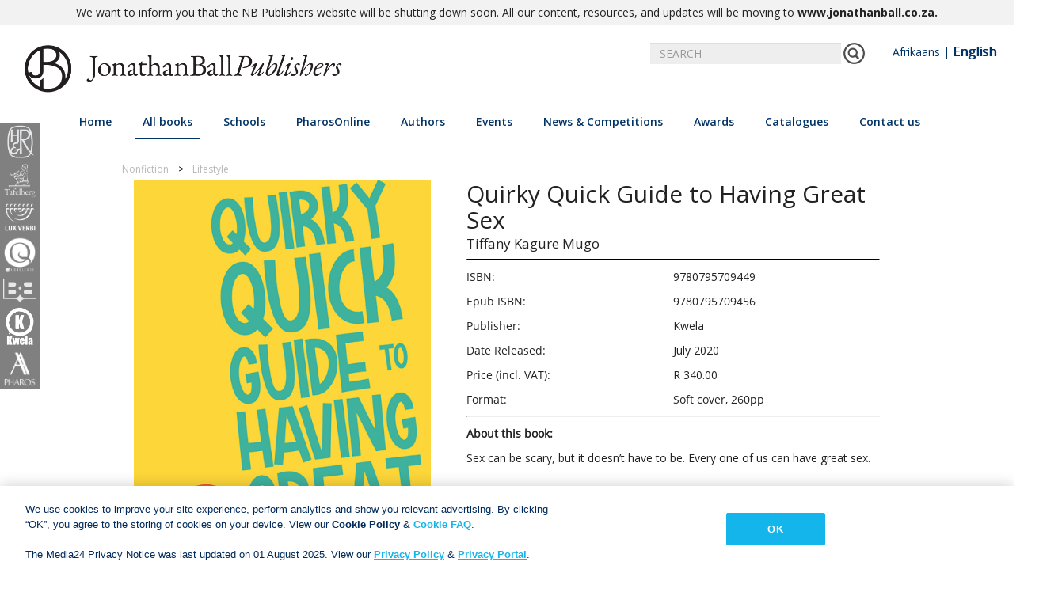

--- FILE ---
content_type: text/html; charset=utf-8
request_url: http://www.nb.co.za/en/view-book?id=9780795709449
body_size: 10567
content:
<!DOCTYPE html>

<html class="no-js">
<head>
    <meta charset="utf-8">
    <meta name="viewport" content="width=device-width, initial-scale=1, shrink-to-fit=no">
    <title>Jonathan Ball Publishers | Quirky Quick Guide to Having Great Sex</title>

    
    <link rel="apple-touch-icon" sizes="57x57" href="/Content/images/favicon/JBP-Favicon.jpg">
    <link rel="apple-touch-icon" sizes="60x60" href="/Content/images/favicon/JBP-Favicon.jpg">
    <link rel="apple-touch-icon" sizes="72x72" href="/Content/images/favicon/JBP-Favicon.jpg">
    <link rel="apple-touch-icon" sizes="76x76" href="/Content/images/favicon/JBP-Favicon.jpg">
    <link rel="apple-touch-icon" sizes="114x114" href="/Content/images/favicon/JBP-Favicon.jpg">
    <link rel="apple-touch-icon" sizes="120x120" href="/Content/images/favicon/JBP-Favicon.jpg">
    <link rel="apple-touch-icon" sizes="144x144" href="/Content/images/favicon/JBP-Favicon.jpg">
    <link rel="apple-touch-icon" sizes="152x152" href="/Content/images/favicon/JBP-Favicon.jpg">
    <link rel="apple-touch-icon" sizes="180x180" href="/Content/images/favicon/JBP-Favicon.jpg">
    <link rel="icon" type="image/png" sizes="192x192" href="/Content/images/favicon/JBP-Favicon.jpg">
    <link rel="icon" type="image/png" sizes="32x32" href="/Content/images/favicon/JBP-Favicon.jpg">
    <link rel="icon" type="image/png" sizes="96x96" href="/Content/images/favicon/JBP-Favicon.jpg">
    <link rel="icon" type="image/png" sizes="16x16" href="/Content/images/favicon/JBP-Favicon.jpg">
    <link rel="manifest" href="/Content/images/favicon/manifest.json">
    <meta name="msapplication-TileColor" content="#ffffff">
    <meta name="msapplication-TileImage" content="/Content/images/favicon/JBP-Favicon.jpg">
    <meta name="theme-color" content="#ffffff">

    <link href="/Content/kendo/kendo.common-material.min.css" rel="stylesheet"/>
<link href="/Content/kendo/kendo.material.min.css" rel="stylesheet"/>

    <link href="/Content/bootstrap.css" rel="stylesheet"/>
<link href="/Content/Site.css" rel="stylesheet"/>
<link href="/Scripts/slick/slick-theme.css" rel="stylesheet"/>
<link href="/Scripts/slick/slick.css" rel="stylesheet"/>
<link href="/Content/font-awesome.min.css" rel="stylesheet"/>
<link href="/Content/bootstrap-social.css" rel="stylesheet"/>
<link href="/Content/social-share-kit.css" rel="stylesheet"/>

    <script src="/Scripts/modernizr-custom.js"></script>

    <script src="/Scripts/jquery-1.10.2.js"></script>
<script src="/Scripts/slick/slick.js"></script>
<script src="/Scripts/blazy.min.js"></script>
<script src="/Scripts/responsive-paginate.js"></script>

    <script src="/Scripts/popper.min.js"></script>
<script src="/Scripts/bootstrap.js"></script>
<script src="/Scripts/respond.js"></script>

    <script src="/Scripts/kendo/kendo.all.min.js"></script>
<script src="/Scripts/kendo/kendo.aspnetmvc.min.js"></script>

    <link href="https://fonts.googleapis.com/css?family=Open+Sans:400,600,700" rel="stylesheet">
    <script src="https://cdn.jsdelivr.net/npm/vue"></script>


    <!-- Google tag (gtag.js) -->
    <script async src="https://www.googletagmanager.com/gtag/js?id=G-1907LSZ9P8"></script>
    <script>
        window.dataLayer = window.dataLayer || []; function gtag() { dataLayer.push(arguments); }
        gtag('js', new Date());
        gtag('config', 'G-1907LSZ9P8');
    </script>

    <!-- OneTrust Cookies Consent Notice start for nb.co.za -->

    <script src=https://cdn.cookielaw.org/scripttemplates/otSDKStub.js type="text/javascript" charset="UTF-8" data-domain-script="93a1f410-fa59-4076-987e-a5deb3e945a2"></script>

    <script type="text/javascript">

        function OptanonWrapper() { }

    </script>

    <!-- OneTrust Cookies Consent Notice end for nb.co.za -->


    
    <meta property="og:url" content="http%3A%2F%2Fwww.nb.co.za%2Fen%2Fview-book%3Fid%3D9780795709449" />
    <meta property="og:type" content="website" />
    <meta property="og:title" content="NB Publishers | Quirky Quick Guide to Having Great Sex" />
    <meta property="og:description" content="Sex can be scary, but it doesn&amp;rsquo;t have to be. Every one of us can have great sex.&amp;nbsp;&lt;br /&gt;
&lt;br /&gt;
Why is lube so important? How do you navigate consent? How do you put on a condom correctly? How do you enjoy erection-free sex? What is kink?&amp;nbsp;&lt;br /&gt;
&lt;br /&gt;
This book will answer your burning questions and tell you all you need to know, in accessible bite-sized bits. A guide to all things sex and sexuality, busting myths and upgrading the knowledge you already have, it is the ultimate tool to help elevate your sex life!&amp;nbsp;
&lt;p&gt;&amp;nbsp;&lt;/p&gt;
&lt;p&gt;&amp;nbsp;&lt;/p&gt;" />
    <meta property="og:image" content="http://www.nb.co.za/en/helper/ReadImage/22251" />

    <div id="notice" style="text-align: center; border-bottom: 1px solid #2d2d2d; background-color: #f2f2f2;padding: 5px 0; font-size: 14px;"><div class="container">We want to inform you that the NB Publishers website will be shutting down soon. All our content, resources, and updates will be moving to <a href="https://www.jonathanball.co.za" target="_blank" title="Jonathan Ball Publishers"><strong>www.jonathanball.co.za</strong></a><strong>.</strong></div></div>

</head>
<body>

    <div id="imprintSideBar" class="imprint-bar hide-for-mobile">
        <a>
            <div class="imprint-image HR" id="Human & Rousseau">
                <img src="/Content/images/imprints/HRLight.png" />
            </div>
        </a>
        <a>
            <div class="imprint-image TF" id="Tafelberg">
                <img src="/Content/images/white_imprints/Tafelberg - NaamLogo.png" />
            </div>
        </a>
        <a>
            <div class="imprint-image LV" id="Lux Verbi">
                <img src="/Content/images/white_imprints/Lux Verbi - NameLogo.png" />
            </div>
        </a>
        <a>
            <div class="imprint-image QU" id="Queillerie">
                <img src="/Content/images/white_imprints/Queillerie - NameLogo.png" />
            </div>
        </a>
        <a>
            <div class="imprint-image BB" id="Best Books">
                <img src="/Content/images/imprints/BestBooksLightCut.png" />
            </div>
        </a>
        <a>
            <div class="imprint-image KW" id="Kwela">
                <img src="/Content/images/white_imprints/Kwela Books - NameLogo.png" />
            </div>
        </a>
        <a>
            <div class="imprint-image PH" id="Pharos">
                <img src="/Content/images/white_imprints/Pharos - NameLogo.png" />
            </div>
        </a>
    </div>

    <div id="main">
        <header>
            <nav class="navbar center">
                <div class="container-fluid">
                    <div id="nblogomain" class="navbar-header">
                        <a class="navbar-brand" href="/en/home">
                            <img src="/Content/images/JBP_Landscape Logo-Black.png" id="nb-logo" class="NB-logo" />
                        </a>
                        <button type="button" class="navbar-toggle" data-toggle="collapse" data-target="#navbar" style="margin-top: 20px; width: 40px">
                            <i class="fa fa-bars"></i>
                        </button>
                    </div>
                    <div id="bestbooksLogomain" class="navbar-header hidden">
                        <a class="navbar-brand" href="/en/school/single">
                            <img id="nb-logo" src="/Content/images/imprints/BEST_BOOKS.png" class="NB-logo" />
                        </a>
                        <button type="button" class="navbar-toggle" data-toggle="collapse" data-target="#navbar" style="margin-top: 20px; width: 40px">
                            <i class="fa fa-bars"></i>
                        </button>
                    </div>

                        <div class="searchbar" style="display:none" id="searchBar">
                            <div class="input-group" style="width:520px; right: 30px;">
                                <input id="searchField" type="text" class="form-control" placeholder="SEARCH" onkeyup="test()">
                                <span id="searchButton" class="input-group-addon">
                                    <img src="/Content/images/test_pics/search-icon.png" onclick="searchBooks()" />
                                </span>
                                <span style="margin-left: 20px; margin-right:20px;">
                                    <a id="Afr" href="javascript:selectLanguage('af')">Afrikaans</a> | <a id="Eng" href="javascript:selectLanguage('en')">English</a>
                                </span>
                            </div>
                        </div>


                    <div class="row menubar" style="padding-bottom:10px; width: 100%;">
                        <div class="collapse navbar-collapse hover-underline-menu navbar-inner" id="navbar" data-menu-underline-from-center>
                            <ul class="nav navbar-nav menu">
                                <li><a href="/en/home" id="homeTab">Home</a></li>
                                <li id="booksTab" class="dropdown" style="cursor:pointer">
                                    <a class="dropdown-toggle" data-toggle="dropdown">All books</a>
                                    <ul class="dropdown-menu multi-column columns-3" data-menu-remove-underline>
                                            <div class="col-lg-3 col-md-3 col-sm-4">
                                                <ul class="multi-column-dropdown">


                                                    <li style="break-after:avoid-column"><p>Fiction</p></li>

                                                            <li>
                                                                    <a id="genre-3" href="/en/books/afrikaans-drama">Afrikaans drama</a>
                                                            </li>
                                                            <li>
                                                                    <a id="genre-1" href="/en/books/afrikaans-novel">Afrikaans novel</a>
                                                            </li>
                                                            <li>
                                                                    <a id="genre-2" href="/en/books/afrikaans-poetry">Afrikaans poetry</a>
                                                            </li>
                                                            <li>
                                                                    <a id="genre-4" href="/en/books/afrikaans-romance-novel">Afrikaans romance novel</a>
                                                            </li>
                                                            <li>
                                                                    <a id="genre-46" href="/en/books/afrikaans-short-stories">Afrikaans short stories</a>
                                                            </li>
                                                            <li>
                                                                    <a id="genre-47" href="/en/books/english-drama">English drama</a>
                                                            </li>
                                                            <li>
                                                                    <a id="genre-5" href="/en/books/english-novel">English novel</a>
                                                            </li>
                                                            <li>
                                                                    <a id="genre-6" href="/en/books/english-poetry">English poetry</a>
                                                            </li>
                                                            <li>
                                                                    <a id="genre-56" href="/en/books/english-romance-novel">English Romance Novel</a>
                                                            </li>
                                                            <li>
                                                                    <a id="genre-7" href="/en/books/english-short-stories">English short stories</a>
                                                            </li>
                                                            <li>
                                                                    <a id="genre-9" href="/en/books/humour">Humour</a>
                                                            </li>
                                                            <li>
                                                                    <a id="genre-58" href="/en/books/military">Military</a>
                                                            </li>
                                                </ul>
                                            </div>
                                            <div class="col-lg-3 col-md-3 col-sm-4">
                                                <ul class="multi-column-dropdown">


                                                    <li style="break-after:avoid-column"><p>Nonfiction</p></li>

                                                            <li>
                                                                    <a id="genre-54" href="/en/books/autobiography">Autobiography</a>
                                                            </li>
                                                            <li>
                                                                    <a id="genre-12" href="/en/books/biography">Biography</a>
                                                            </li>
                                                            <li>
                                                                    <a id="genre-18" href="/en/books/business">Business</a>
                                                            </li>
                                                            <li>
                                                                    <a id="genre-10" href="/en/books/cookery">Cookery</a>
                                                            </li>
                                                            <li>
                                                                    <a id="genre-13" href="/en/books/current-affairs">Current affairs</a>
                                                            </li>
                                                            <li>
                                                                    <a id="genre-16" href="/en/books/family-&amp;-health">Family &amp; Health</a>
                                                            </li>
                                                            <li>
                                                                    <a id="genre-15" href="/en/books/history">History</a>
                                                            </li>
                                                            <li>
                                                                    <a id="genre-17" href="/en/books/house-and-home">House and home</a>
                                                            </li>
                                                            <li>
                                                                    <a id="genre-21" href="/en/books/lifestyle">Lifestyle</a>
                                                            </li>
                                                            <li>
                                                                    <a id="genre-59" href="/en/books/memior">Memior</a>
                                                            </li>
                                                            <li>
                                                                    <a id="genre-55" href="/en/books/mining">Mining</a>
                                                            </li>
                                                            <li>
                                                                    <a id="genre-20" href="/en/books/reference">Reference</a>
                                                            </li>
                                                            <li>
                                                                    <a id="genre-14" href="/en/books/tafelberg-short">Tafelberg short</a>
                                                            </li>
                                                            <li>
                                                                    <a id="genre-11" href="/en/books/travel">Travel</a>
                                                            </li>
                                                            <li>
                                                                    <a id="genre-19" href="/en/books/trivia-&amp;-quizzes">Trivia &amp; quizzes</a>
                                                            </li>
                                                            <li>
                                                                    <a id="genre-57" href="/en/books/true-crime">True Crime</a>
                                                            </li>
                                                            <li>
                                                                    <a id="genre-60" href="/en/books/winery">Winery</a>
                                                            </li>
                                                </ul>
                                            </div>
                                            <div class="col-lg-3 col-md-3 col-sm-4">
                                                <ul class="multi-column-dropdown">


                                                    <li style="break-after:avoid-column"><p>Children &amp; youth</p></li>

                                                            <li>
                                                                    <a id="genre-22" href="/en/books/0-6-years">0-6 years</a>
                                                            </li>
                                                            <li>
                                                                    <a id="genre-23" href="/en/books/6-9-years">6-9 years</a>
                                                            </li>
                                                            <li>
                                                                    <a id="genre-24" href="/en/books/9-12-years">9-12 years</a>
                                                            </li>
                                                            <li>
                                                                    <a id="genre-25" href="/en/books/12-14-years">12-14 years</a>
                                                            </li>
                                                            <li>
                                                                    <a id="genre-26" href="/en/books/14+years">14+ years</a>
                                                            </li>
                                                            <li>
                                                                    <a id="genre-27" href="/en/books/nonfiction-for-young-people">Nonfiction for young people</a>
                                                            </li>
                                                </ul>
                                            </div>
                                            <div class="col-lg-3 col-md-3 col-sm-4">
                                                <ul class="multi-column-dropdown">


                                                    <li style="break-after:avoid-column"><p>Christian Books</p></li>

                                                            <li>
                                                                    <a id="genre-40" href="/en/books/academic">Academic</a>
                                                            </li>
                                                            <li>
                                                                    <a id="genre-30" href="/en/books/bible-study">Bible study</a>
                                                            </li>
                                                            <li>
                                                                    <a id="genre-28" href="/en/books/bibles">Bibles</a>
                                                            </li>
                                                            <li>
                                                                    <a id="genre-38" href="/en/books/children">Children</a>
                                                            </li>
                                                            <li>
                                                                    <a id="genre-48" href="/en/books/christian-living">Christian Living</a>
                                                            </li>
                                                            <li>
                                                                    <a id="genre-31" href="/en/books/devotionals">Devotionals</a>
                                                            </li>
                                                            <li>
                                                                    <a id="genre-32" href="/en/books/fiction">Fiction</a>
                                                            </li>
                                                            <li>
                                                                    <a id="genre-39" href="/en/books/gifts">Gifts</a>
                                                            </li>
                                                            <li>
                                                                    <a id="genre-33" href="/en/books/inspiration">Inspiration</a>
                                                            </li>
                                                            <li>
                                                                    <a id="genre-36" href="/en/books/marriage-&amp;-relationships">Marriage &amp; relationships</a>
                                                            </li>
                                                            <li>
                                                                    <a id="genre-34" href="/en/books/nonfiction">Nonfiction</a>
                                                            </li>
                                                            <li>
                                                                    <a id="genre-37" href="/en/books/parenting">Parenting</a>
                                                            </li>
                                                            <li>
                                                                    <a id="genre-35" href="/en/books/prayer">Prayer</a>
                                                            </li>
                                                            <li>
                                                                    <a id="genre-29" href="/en/books/reference">Reference</a>
                                                            </li>
                                                </ul>
                                            </div>
                                            <div class="col-lg-3 col-md-3 col-sm-4">
                                                <ul class="multi-column-dropdown">


                                                    <li style="break-after:avoid-column"><p>Dictionaries &amp; References</p></li>

                                                            <li>
                                                                    <a id="genre-42" href="/en/books/crossword-dictionary">Crossword dictionary</a>
                                                            </li>
                                                            <li>
                                                                    <a id="genre-41" href="/en/books/dictionary">Dictionary</a>
                                                            </li>
                                                            <li>
                                                                    <a id="genre-44" href="https://www.pharosaanlyn.co.za">Electronic product</a>
                                                            </li>
                                                            <li>
                                                                    <a id="genre-43" href="/en/books/style-guide">Style guide</a>
                                                            </li>
                                                </ul>
                                            </div>
                                            <div class="col-lg-3 col-md-3 col-sm-4">
                                                <ul class="multi-column-dropdown">


                                                    <li style="break-after:avoid-column"><p>Educational Books</p></li>

                                                        <li><a href="/school/single">Best Books</a></li>
                                                </ul>
                                            </div>

                                        <div class="col-lg-3 col-md-3 col-sm-4">
                                            <ul class="multi-column-dropdown">
                                                <li style="break-after:avoid-column"><p>Audiobooks</p></li>
                                                <li>
                                                    <a href="/en/books/audiobook-Fiction">Fiction</a>
                                                </li>
                                                <li>
                                                    <a href="/en/books/audiobook-NonFiction">Nonfiction</a>
                                                </li>
                                                <li>
                                                    <a href="/en/books/audiobook-Children">Children &amp; youth</a>
                                                </li>
                                            </ul>
                                        </div>
                                    </ul>
                                </li>
                                <li id="schoolsTab" class="dropdown" style="cursor:pointer">
                                    <a class="dropdown-toggle" data-toggle="dropdown" id="resourceTab">Schools</a>
                                    <ul class="dropdown-menu" style="padding:30px; min-width:250px" data-menu-remove-underline>
                                        
                                        <li><a href="/en/school/single">Best Books</a></li>
                                    </ul>
                                </li>
                                <li><a href="https://www.pharosonline.co.za/" target="_blank" id="pharosTab">PharosOnline</a></li>
                                <li><a href="/en/authors" id="authorsTab">Authors</a></li>
                                <li><a href="/en/events" id="eventsTab">Events</a></li>
                                <li id="newsTab" class="dropdown" style="cursor:pointer">
                                    <a class="dropdown-toggle" data-toggle="dropdown" id="resourceTab">News &amp; Competitions</a>
                                    <ul class="dropdown-menu" style="padding:30px; min-width:250px" data-menu-remove-underline>
                                        <li><a href="/en/news_blogs">News </a></li>
                                        <li><a href="/en/Competition">Competitions</a></li>
                                    </ul>
                                </li>
                                <li><a href="/en/awards" id="awardsTab">Awards</a></li>
                                <li id="cataloguesTab" class="dropdown" style="cursor:pointer">
                                    <a class="dropdown-toggle" data-toggle="dropdown" id="cataloguesTab" href="/en/catalogues">Catalogues</a>
                                    <ul class="dropdown-menu" style="padding:30px; min-width:250px" data-menu-remove-underline>
                                            <li><a href="/en/catalogues">All Catalogues</a></li><li><a href="/en/catalogues?id=1">Trade catalogue</a></li>
                                            <li><a href="/en/catalogues?id=8">Corporate catalogue</a></li>
                                            <li><a href="/en/catalogues?id=2">New Titles catalogue</a></li>
                                            <li><a href="/en/catalogues?id=3">Lux Verbi catalogue</a></li>
                                            <li><a href="/en/catalogues?id=5">Schools catalogue</a></li>
                                            <li><a href="/en/catalogues?id=6">New All-in-one catalogue</a></li>
                                            <li><a href="/en/catalogues?id=7">Pharos catalogue</a></li>
                                        
                                    </ul>
                                </li>
                                <li id="contactTab" class="dropdown" style="cursor:pointer">
                                    <a class="dropdown-toggle" data-toggle="dropdown" id="resourceTab" href="/en/contact">Contact us</a>
                                    <ul class="dropdown-menu" style="padding:30px; min-width:250px" data-menu-remove-underline>
                                        <li><a href="/en/salesenquirey">Sales Enquiries</a></li>
                                        <li><a href="/en/publicity">Publicity Enquiries</a></li>
                                        <li><a href="/en/manuscript-publishers">Manuscript Submissions</a></li>
                                        <li><a href="/en/rightsrequest">Rights &amp; Permissions</a></li>
                                        <li><a href="/en/booksellers">Booksellers</a></li>
                                    </ul>
                                </li>
                            </ul>
                        </div>
                    </div>
                </div>
            </nav>
        </header>
        <div>
            


<div class="view-book">
    <div class="breadcrumb-container">
        <ul class="breadcrumbs">
                <li>Nonfiction</li>
                <li><a href="/en/books/lifestyle">Lifestyle</a></li>
        </ul>
    </div>

    <div class="row">
        <div class="col-lg-5 col-md-12 col-sm-12">
                <img src="/en/helper/ReadImage/22251" style="width:100%" />
                <div class="clearfix" style="height: 1em;"></div><div style="text-align: center; ">
                        <a class="btn read-more-button" href="/en/booksellers" target="_blank">
                            <b>Booksellers</b>
                        </a>
                </div>

        </div>

        <div class="col-lg-7 col-md-12 col-sm-12 author-details">
            <h2>Quirky Quick Guide to Having Great Sex</h2>
            <h3></h3>
            <h5>
                            <a href="/en/authors?authorId=2023">Tiffany Kagure Mugo</a>

            </h5>
            <hr style="margin-bottom:10px" />

                    <div class="row clearfix">
                        <div class="col-md-3 col-sm-3 noPadding">
                            <p>ISBN:</p>
                        </div>
                        <div class="col-md-9 col-sm-9 noPadding">
                            9780795709449
                        </div>
                    </div>
                    <div class="row clearfix">
                        <div class="col-md-3 col-sm-3 noPadding">
                            <p>Epub ISBN:</p>
                        </div>
                        <div class="col-md-9 col-sm-9 noPadding">
                            
                            <p>9780795709456</p>
                        </div>
                    </div>
                <div class="row clearfix">
                    <div class="col-md-3 col-sm-3 noPadding">
                        <p>Publisher:</p>
                    </div>
                    <div class="col-md-9 col-sm-9 noPadding">
                        Kwela
                    </div>
                </div>
                <div class="row clearfix">
                    <div class="col-md-3 col-sm-3 noPadding">
                        <p>Date Released:</p>
                    </div>
                    <div class="col-md-9 col-sm-9 noPadding">
                        July 2020
                    </div>
                </div>
                    <div class="row clearfix">
                        <div class="col-md-3 col-sm-3 noPadding">
                            <p>Price (incl. VAT):</p>
                        </div>
                        <div class="col-md-9 col-sm-9 noPadding">
                            R 340.00
                        </div>
                    </div>
                <div class="row clearfix">
                    <div class="col-md-3 col-sm-3 noPadding">
                        <p>Format:</p>
                    </div>
                    <div class="col-md-9 col-sm-9 noPadding">
                                <p>Soft cover, 260pp</p>
                    </div>
                </div>

            <hr />
                <p style="margin-top: 10px;"><b>About this book:</b></p>
                <div id="book-description">
                    Sex can be scary, but it doesn&rsquo;t have to be. Every one of us can have great sex.&nbsp;<br />
<br />
Why is lube so important? How do you navigate consent? How do you put on a condom correctly? How do you enjoy erection-free sex? What is kink?&nbsp;<br />
<br />
This book will answer your burning questions and tell you all you need to know, in accessible bite-sized bits. A guide to all things sex and sexuality, busting myths and upgrading the knowledge you already have, it is the ultimate tool to help elevate your sex life!&nbsp;
<p>&nbsp;</p>
<p>&nbsp;</p>
                </div>
        </div>
    </div>
    <div class="row">

        <div class="col-lg-5 col-md-5 col-sm-12" style="margin-bottom:30px; margin-top:20px; text-align:center">


            <a class="btn btn-social-icon btn-facebook" href="https://www.facebook.com/sharer.php?u=http%3A%2F%2Fwww.nb.co.za%2Fen%2Fview-book%3Fid%3D9780795709449" target="_blank">
                <span class="fa fa-facebook"></span>
            </a>
            <a class="fb_share_btn btn btn-social-icon btn-twitter" href="https://twitter.com/intent/tweet?original_referer=http://www.nb.co.za/en/view-book?id=9780795709449&ref_src=twsrc%5Etfw&text=Quirky Quick Guide to Having Great Sex - Tiffany Kagure Mugo, &tw_p=tweetbutton&url=http://www.nb.co.za/en/view-book?id=9780795709449" target="_blank">
                <span class="fa fa-twitter"></span>
            </a>
            <a class="btn btn-social-icon btn-mail" href="/cdn-cgi/l/email-protection#[base64]">
                <span class="fa fa-envelope"></span>
            </a>
        </div>
        <div class="col-lg-7 col-md-7 col-sm-12 author-details">
        </div>
    </div>

    <div class="row" id="tabRow">
        <div class="col-lg-12 col-md-12 col-sm-12">

            <div class="view-book-tabs" id="exTab1">
                <div class="tab-content clearfix">
                        <div class="tab-pane fade in active" id="3a" style="text-align:center">
                            <h3>Read extract</h3>
                            <a href="javascript: downloadExtract(23736)">
                                <img src="/en/helper/ReadImage/22251" style="width:20%; margin-bottom: 20px" />
                            </a>
                        </div>

                </div>
            </div>
        </div>
    </div>


</div>

        <div class="row clearfix" style="background-color:#eeeeee; padding-bottom:50px">
            <div class="col-lg-2 col-md-2 col-sm-12 book-slider-heading">
                <h3><b>RELATED BOOKS</b></h3>
            </div>
            <div class="col-lg-9 col-md-9 col-sm-12" style="padding-left: 0px;">
                <div class="book-slider" id="relatedBookSlider">
                                        <a class="book-slider-frame" href="/en/view-book?id=9780795710940">
                                                <img data-lazy="/en/helper/ReadImage/97214" src="/Content/images/loading5.gif" style="width:100%; height:auto" />
                                            <h5><b>Finding Purpose</b></h5>
                                            <p>Thami Nkadimeng </p>
                                        </a>
                                        <a class="book-slider-frame" href="/en/view-book?id=9780624092704">
                                                <img data-lazy="/en/helper/ReadImage/43591" src="/Content/images/loading5.gif" style="width:100%; height:auto" />
                                            <h5><b>The Soft Life</b></h5>
                                            <p>Lebohang Masango </p>
                                        </a>
                                        <a class="book-slider-frame" href="/en/view-book?id=9780798179775">
                                                <img data-lazy="/en/helper/ReadImage/23270" src="/Content/images/loading5.gif" style="width:100%; height:auto" />
                                            <h5><b>Blydskap: Mindfulness-wenke vir ’n vreugdevolle lewe</b></h5>
                                            <p>Johannes de Villiers </p>
                                        </a>
                                        <a class="book-slider-frame" href="/en/view-book?id=9780624093428">
                                                <img data-lazy="/en/helper/ReadImage/31121" src="/Content/images/loading5.gif" style="width:100%; height:auto" />
                                            <h5><b>Meer as jou seerkry</b></h5>
                                            <p>Johannes de Villiers </p>
                                        </a>
                                        <a class="book-slider-frame" href="/en/view-book?id=9780795709753">
                                                <img data-lazy="/en/helper/ReadImage/21521" src="/Content/images/loading5.gif" style="width:100%; height:auto" />
                                            <h5><b>Is alles oraait byrie hys</b></h5>
                                            <p>Bernie Fabing </p>
                                        </a>
                                        <a class="book-slider-frame" href="/en/view-book?id=9780795709661">
                                                <img data-lazy="/en/helper/ReadImage/24445" src="/Content/images/loading5.gif" style="width:100%; height:auto" />
                                            <h5><b>The Big South African Hair Book</b></h5>
                                            <p>Janine Jellars </p>
                                        </a>
                                        <a class="book-slider-frame" href="/en/view-book?id=9780624091813">
                                                <img data-lazy="/en/helper/ReadImage/26630" src="/Content/images/loading5.gif" style="width:100%; height:auto" />
                                            <h5><b>Herontdek jou selfvertroue</b></h5>
                                            <p>Rolene Strauss </p>
                                        </a>

                </div>
            </div>
        </div>


<script data-cfasync="false" src="/cdn-cgi/scripts/5c5dd728/cloudflare-static/email-decode.min.js"></script><script>

    $(document).ready(function () {
        $("#booksTab").addClass("selected-menu-item");
        remove_style($("#book-description"));
    });

    $('#relatedBookSlider').slick({
        infinite: true,
        slidesToShow: 5,
        slidesToScroll: 1,
        responsive: [
            {
                breakpoint: 1700,
                settings: {
                    arrows: true,
                    slidesToShow: 4,
                    slidesToScroll: 1,
                }
            },
            {
                breakpoint: 970,
                settings: {
                    arrows: true,
                    slidesToShow: 3,
                    slidesToScroll: 1,
                }
            },
            {
                breakpoint: 768,
                settings: {
                    arrows: true,
                    slidesToShow: 2,
                    slidesToScroll: 1,
                }
            },
            {
                breakpoint: 530,
                settings: {
                    arrows: true,
                    slidesToShow: 1,
                    slidesToScroll: 1,
                }
            }
        ]
    });

    function downloadExtract(extractFileId) {
        var location = window.location.protocol + "//" + window.location.host + "/book/DownloadExtract?fileId=" + extractFileId;
        window.open(location, "_blank");
    }

</script>
        </div>
        <footer class="row clearfix">
            <div class="blue-detail-block clearfix">
                <div class="col-md-6 col-sm-12">
                    <div class="row">
                        <div class="col-lg-6 col-md-6 col-sm-6">
                            <h3>CONTACT INFORMATION</h3>
                            <div class="contact-links">
                                <a href="https://www.google.co.za/maps/place/NB+Publishers/-33.918046,18.4262869,17.08z/data=!4m5!3m4!1s0x1dcc5d8a651269c5:0x912da8190c7e085d!8m2!3d-33.91795!4d18.4284801" target="_blank">
                                    <div class="address-detail-header">
                                        <i class="fa fa-map-marker"></i>
                                        <b>Physical Address: </b>
                                    </div>
                                    <div class="address-detail">
                                        12th Floor
                                    </div>
                                    <div class="address-detail">
                                        Media24 Centre
                                    </div>
                                    <div class="address-detail">
                                        40 Heerengracht
                                    </div>
                                    <div class="address-detail">
                                        Cape Town
                                    </div>
                                    <div class="address-detail">
                                        8001
                                    </div>
                                </a>
                            </div>
                            <div class="contact-links">
                                <a href="tel:+27214063033">
                                    <i class="fa fa-phone"></i>
                                    (021) 406 3033
                                </a>
                            </div>
                            <div class="contact-links">
                                <a href="tel:+27214698900">
                                    <i class="fa fa-phone"></i>
                                    (021) 469 8900
                                </a>
                            </div>
                            <div class="contact-links">
                                <a href="/cdn-cgi/l/email-protection#cdbeaca1a8be8da7a2a3acb9a5aca3afaca1a1e3aea2e3b7ac">
                                    <i class="fa fa-envelope"></i>
                                    <span class="__cf_email__" data-cfemail="67140215110e040214270d080906130f060905060b0b490408491d06">[email&#160;protected]</span>
                                </a>
                            </div>
                        </div>
                        <div class="col-lg-6 col-md-6 col-sm-6">
                            <h3>RECENT NEWS &amp; REVIEWS</h3>
                                <div class="row recent-blog">
                                    <a href="/en/blog/67ef5a1bfe0f48eb9e661d873cdfc687">
                                        <div class="col-md-3">
                                            <img src="/en/helper/ReadImage/104467?bannerOrBookOrAuthor=book" />
                                        </div>
                                        <div class="col-md-9">
                                            <p class="truncate-paragraph-3">SPERDATUM VERLENG VIR AFRIKAANSE JEUGBOEKKOMPETISIE <span class="description"><br />Skryf ’n jeugboek of kinderboek en staan ’n kans om R50 000 te wen!</span></p>
                                            <div style="float:right">
                                                <i>14 October 2025</i>
                                            </div>
                                        </div>
                                    </a>
                                </div>
                                <div class="row recent-blog">
                                    <a href="/en/blog/57185eb06c30474eb0634a8774fcff0a">
                                        <div class="col-md-3">
                                            <img src="/en/helper/ReadImage/103582?bannerOrBookOrAuthor=book" />
                                        </div>
                                        <div class="col-md-9">
                                            <p class="truncate-paragraph-3">“Rooikappie ennie Wolf” <span class="description"><br />Omgesit in Kaaps deur Olivia M. Coetzee</span></p>
                                            <div style="float:right">
                                                <i>30 May 2025</i>
                                            </div>
                                        </div>
                                    </a>
                                </div>
                        </div>
                    </div>
                </div>
                <div class="col-md-6 col-sm-12">
                    <div class="row">
                        <div class="col-lg-6 col-md-6 col-sm-6">
                            <h3>SOCIALS</h3>
                            <div class="social-links">
                                <a href="https://www.facebook.com/JonathanBallPublishersLocal" target="_blank">
                                    <i class="fa fa-facebook"></i>Jonathan Ball Facebook
                                </a>
                            </div>
                            <div class="social-links">
                                <a href="https://www.facebook.com/NBSkoleSchools/" target="_blank">
                                    <i class="fa fa-facebook"></i>NB Schools Facebook
                                </a>
                            </div>
                            <div class="social-links">
                                <a href="https://x.com/jbp_local" target="_blank">
                                    <i class="fa fa-twitter"></i>Twitter
                                </a>
                            </div>
                            <div class="social-links">
                                <a href="https://www.youtube.com/%40JonathanBall_Local" target="_blank">
                                    <i class="fa fa-youtube"></i>Youtube
                                </a>
                            </div>
                            <div class="social-links">
                                <a href="https://www.instagram.com/jonathanball_local/" target="_blank">
                                    <i class="fa fa-instagram"></i>Instagram
                                </a>
                            </div>
                        </div>
                        <div class="col-lg-6 col-md-6 col-sm-6">
                            <h3>QUICK LINKS</h3>
                            <div class="quick-links">
                                <a href="/en/about-us">
                                    <i class="fa fa-chevron-right"></i> About us
                                </a>
                            </div>
                            <div class="quick-links">
                                <a href="/en/catalogues">
                                    <i class="fa fa-chevron-right"></i> All catalogues
                                </a>
                            </div>
                            <div class="quick-links">
                                <a href="/en/contact">
                                    <i class="fa fa-chevron-right"></i> Contact us
                                </a>
                            </div>
                            <div class="quick-links">
                                <a href="/en/newsletter-sign-up">
                                    <i class="fa fa-chevron-right"></i> Newsletter sign up
                                </a>
                            </div>
                            <div class="quick-links">
                                <a href="/en/terms">
                                    <i class="fa fa-chevron-right"></i> Terms and Conditions
                                </a>
                            </div>
                        </div>
                    </div>
                </div>
            </div>
            <div class="row">
                <div class="col-lg-3 col-md-3 col-sm-6 footer-block border">
                    <a href="/en/salesenquirey">
                        <h2 style="">Sales enquiries</h2>
                    </a>
                </div>
                <div class="col-lg-3 col-md-3 col-sm-6 footer-block border">
                    <a href="/en/catalogues">
                        <h2>Catalogues</h2>
                    </a>
                </div>
                <div class="col-lg-3 col-md-3 col-sm-6 footer-block border">
                    <a href="/en/manuscript-publishers">
                        <h2>Manuscript submission</h2>
                    </a>
                </div>
                <div class="col-lg-3 col-md-3 col-sm-6 footer-block">
                    <a href="/en/rightsrequest">
                        <h2>Request book rights</h2>
                    </a>
                </div>
            </div>
            <div class="row">
                <div class="col-md-12 col-sm-12">
                    <p class="netgen-footer">
                        Copyright © 2018 <a href="http://nb.co.za/" target="_blank"><u><b>Jonathan Ball Publishers</b></u></a>. <a href="/en/terms">All rights reserved.</a> <br>
                        Developed By: <a href="https://www.netgen.co.za" target="_blank"><u><b>Netgen Custom Software</b></u></a>
                    </p>
                </div>
            </div>
        </footer>
        

    </div>
<script data-cfasync="false" src="/cdn-cgi/scripts/5c5dd728/cloudflare-static/email-decode.min.js"></script><script defer src="https://static.cloudflareinsights.com/beacon.min.js/vcd15cbe7772f49c399c6a5babf22c1241717689176015" integrity="sha512-ZpsOmlRQV6y907TI0dKBHq9Md29nnaEIPlkf84rnaERnq6zvWvPUqr2ft8M1aS28oN72PdrCzSjY4U6VaAw1EQ==" data-cf-beacon='{"version":"2024.11.0","token":"b230850403e2431abff4c0f82ef2c208","r":1,"server_timing":{"name":{"cfCacheStatus":true,"cfEdge":true,"cfExtPri":true,"cfL4":true,"cfOrigin":true,"cfSpeedBrain":true},"location_startswith":null}}' crossorigin="anonymous"></script>
</body>
</html>

<script src="https://unpkg.com/sweetalert/dist/sweetalert.min.js"></script>


<script>
    $(document).ready(function () {
        $("#Eng").addClass("selectedLanguage");       
    });


    $('#searchField').keypress(function (event) {
        var keycode = (event.keyCode ? event.keyCode : event.which);
        if (keycode == '13') {
            searchBooks();
        }
    });

    //function selectLanguage(language) {
    //    var newURL = "";
    //    var currentURL = window.location.href;

    //    if (currentURL.split('/')[3] ==  "") {
    //        currentURL = currentURL + "en";
    //    }

    //    if (currentURL.split('/')[3] != "en" && currentURL.split('/')[3] != "af" ) {
    //        var pieces = currentURL.split('/');
    //        currentURL = "";
    //        for (i = 0; i < pieces.length; i++) {
    //            if (i == 3) {
    //                currentURL += "en/" + pieces[i] + "/";
    //            }
    //            else if (i == pieces.length - 1)
    //            {
    //                currentURL += pieces[i];
    //            }
    //            else {
    //                currentURL += pieces[i] + "/";
    //            }
    //        }
    //    }

    //    var pieces = currentURL.split("/");

    //    if (language == "af") {
    //        var index = pieces.indexOf("en");
    //        pieces[index] = "af";
    //    }
    //    else {
    //        var index = pieces.indexOf("af");
    //        pieces[index] = "en";
    //    }

    //    for (i = 0; i < pieces.length; i++) {
    //        if (i == pieces.length - 1) {
    //            newURL += pieces[i];
    //        }
    //        else {
    //            newURL += pieces[i] + "/";
    //        }
    //    }
    //    sessionStorage.setItem("LangChange", "y");

    //    window.location.replace(newURL);
    //}

    function selectLanguage(language) {
        var newURL = "";
        var currentURL = window.location.href;

        var validLanguages = ["en", "af"];

        // Extract the language from the current URL
        var currentLanguage = currentURL.split('/')[3];

        // If the language is not valid, set it to "en"
        if (!validLanguages.includes(currentLanguage)) {
            currentLanguage = "en";
        }

        // Update the language to the desired language (en or af)
        if (language === "af") {
            currentLanguage = "af";
        } else {
            currentLanguage = "en";
        }

        // Replace the language in the current URL with the new language
        var pieces = currentURL.split('/');
        pieces[3] = currentLanguage;

        for (var i = 0; i < pieces.length; i++) {
            if (i === pieces.length - 1) {
                newURL += pieces[i];
            } else {
                newURL += pieces[i] + "/";
            }
        }

        sessionStorage.setItem("LangChange", "y");
        window.location.replace(newURL);
    }


    $('ul.nav li.dropdown').hover(function () {
        $(this).find('.dropdown-menu').stop(true, true).delay(200).fadeIn(500);
    }, function () {
        $(this).find('.dropdown-menu').stop(true, true).delay(200).fadeOut(500);
    });

    function toggleSideNav() {
        var width = document.getElementById("Sidenav").style.width;
        if (width != "0px" && width != "") {
            document.getElementById("Sidenav").style.width = "0";
        }
        else {
            document.getElementById("Sidenav").style.width = "250px";
        }
    }

    function searchBooks() {
        if ($("#searchField").val().replace(/\s/g, '').length) {
            var searchKey = $("#searchField").val().replace('&', "%26");
            window.location = window.location.protocol + "//" + window.location.host + "/en/book-search?keyword=" + searchKey;

            var posturl = window.location.protocol + "//" + window.location.host + "/en/book-search";
            var id = currentDataItem.Id;

            var data = {
                keyword: searchKey
            };

            $.ajax({
                url: posturl,
                data: JSON.stringify(data),
                type: 'POST',
                dataType: 'json',
                contentType: 'application/json; charset=utf-8',
                success: function (result) {
                    if (result) {
                        rebind();
                        $("#searchField").val(searchKey);
                    }
                    else
                        swal("Delete not successful!");
                },
                async: true,
                processData: false
            });
        }
        else {
            $("#searchField").val('');
        }
    }

//--- imprint sidebar ---//
    $("#HR_icon").hover(function () { $("#HR_label").show(); }, function () { $("#HR_label").hide(); });
    $("#Taf_icon").hover(function () { $("#Taf_label").show(); }, function () { $("#Taf_label").hide(); });
    $("#Lux_icon").hover(function () { $("#Lux_label").show(); }, function () { $("#Lux_label").hide(); });
    $("#BB_icon").hover(function () { $("#BB_label").show(); }, function () { $("#BB_label").hide(); });
    $("#Q_icon").hover(function () { $("#Q_label").show(); }, function () { $("#Q_label").hide(); });
    $("#K_icon").hover(function () { $("#K_label").show(); }, function () { $("#K_label").hide(); });
    $("#Ph_icon").hover(function () { $("#Ph_label").show(); }, function () { $("#Ph_label").hide(); });
    $("#MF_icon").hover(function () { $("#MF_label").show(); }, function () { $("#MF_label").hide(); });

    $("[data-menu-underline-from-center] a").addClass("underline-from-center");
    $("[data-menu-remove-underline] a").removeClass("underline-from-center");

    function remove_style(all) {
        var i = all.length;
        var j, is_hidden;

        // Presentational attributes.
        var attr = [
            'align',
            'background',
            'bgcolor',
            'border',
            'cellpadding',
            'cellspacing',
            'color',
            'face',
            'height',
            'hspace',
            'marginheight',
            'marginwidth',
            'noshade',
            'nowrap',
            'valign',
            'vspace',
            'width',
            'vlink',
            'alink',
            'text',
            'link',
            'frame',
            'frameborder',
            'clear',
            'scrolling',
            'style'
        ];

        var attr_len = attr.length;

        while (i--) {
            is_hidden = (all[i].style.display === 'none');

            j = attr_len;

            while (j--) {
                all[i].removeAttribute(attr[j]);
            }

            var children = all[i].children;
            for (var k = 0; k < children.length; k++) {
                j = attr_len;
                while (j--) {
                    children[k].removeAttribute(attr[j]);
                }

                var grandChildren = children[k].children;
                for (var t = 0; t < grandChildren.length; t++) {
                    var w = attr_len;
                    while (w--) {
                        grandChildren[t].removeAttribute(attr[w]);
                    }

                    var greatGrandChildren = grandChildren[t].children;
                    for (var n = 0; n < greatGrandChildren.length; n++) {
                        var z = attr_len;
                        while (z--) {
                            greatGrandChildren[n].removeAttribute(attr[z]);
                        }
                    }
                }
            }

            // Re-hide display:none elements,
            // so they can be toggled via JS.
            if (is_hidden) {
                all[i].style.display = 'none';
                is_hidden = false;
            }
        }
    }

    $(".imprint-image").click(function () {
        if (this.baseURI.toLowerCase().includes("home")) {

            $("#featuredBookContainer").hide();
            $("#comingSoonContainer").hide();
            $("#newBookContainer").hide();
            $("#divLoader").show();
            $('.book-slider').slick('slickUnfilter');

            $(".main-category-label").hide();

            if ($(this).hasClass("active")) {
                $(this).removeClass("active");

                $("#newBooksHeading")[0].innerText = 'NEW BOOKS';
                $("#newBookContainer").show()
                $("#newBookContainer").load('/en/home/bookslider/newBookSlider?target=New%20Books');
                $("#comingSoonHeading").show();
                $("#comingSoonContainer").show();
                $("#comingSoonContainer").load('/en/home/bookslider/comingSoonSlider?target=Coming%20Soon%20Books');
                $("#featuredBooksHeading").show();
                $("#featuredBookContainer").show();
                $("#featuredBookContainer").load('/en/home/bookslider/featuredBookSlider?target=Featured%20Books');
            }
            else {
                $(".imprint-image").removeClass("active");
                $(this).addClass("active");

                var selectedPublisher = $(this)[0].id;

                $("#newBooksHeading")[0].innerText = selectedPublisher;

                $("#comingSoonHeading").hide();
                $("#featuredBooksHeading").hide();
                $("#featuredBookContainer")[0].innerHTML = "";
                $("#comingSoonContainer")[0].innerHTML = "";
                    var pub = $(this)[0].id.replace(' & ', '-').split(' ').join('%20');

                if (selectedPublisher != 'Best Books' && selectedPublisher != 'Pharos' && selectedPublisher != 'Lux Verbi') {
                    $("#main-category-block1").show()[0].innerText = 'Fiction';
                    $("#main-category-block2").show()[0].innerText = 'Nonfiction';

                    $("#newBookContainer").show()
                    $("#newBookContainer").load('/en/home/bookslider/newBookSlider?target=New%20Books&mainCategoryId=2&publisher=' + pub);
                    $("#comingSoonContainer").show();
                    $("#comingSoonContainer").load('/en/home/bookslider/comingSoonSlider?target=New%20Books&mainCategoryId=4&publisher=' + pub);

                    if (selectedPublisher == 'Human & Rousseau' || selectedPublisher == 'Tafelberg') {
                        $("#main-category-block3").show()[0].innerText = 'Children & Youth';
                        $("#featuredBookContainer").show();
                        $("#featuredBookContainer").load('/en/home/bookslider/featuredBookSlider?target=New%20Books&mainCategoryId=1&publisher=' + pub);
                    }
                }
                else {
                    $("#newBookContainer").show()
                    $("#newBookContainer").load('/en/home/bookslider/newBookSlider?target=New%20Books&publisher=' + pub);
                }
            }
            $("#divLoader").hide();
        }
        else {
            var pubId = $(this)[0].id;
            pubId = pubId.replace("&", "");
            pubId = pubId.replace(/\s/g, "");
            if("en" != "af")
                window.location = window.location.protocol + "//" + window.location.host + "/" + pubId;
            else
                window.location = window.location.protocol + "//" + window.location.host + "/af/" + pubId;
        }
    });
</script>